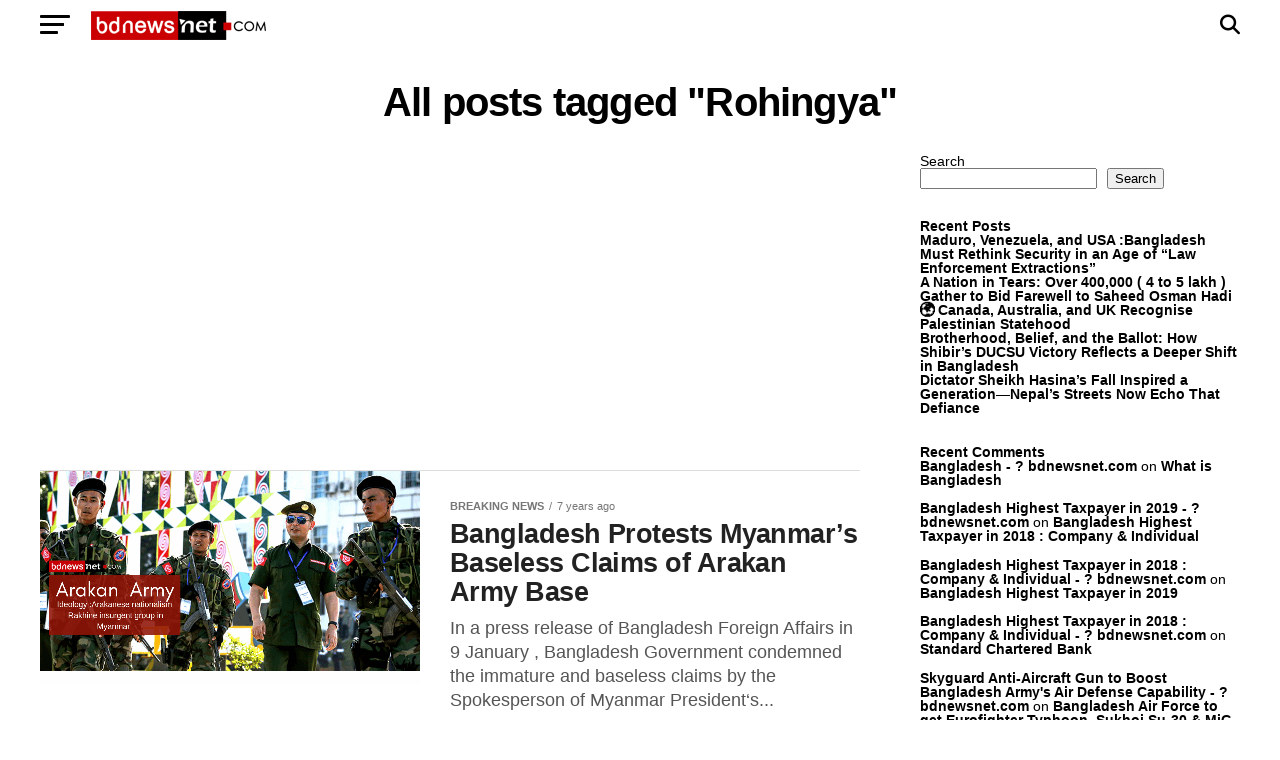

--- FILE ---
content_type: text/html; charset=utf-8
request_url: https://www.google.com/recaptcha/api2/aframe
body_size: 266
content:
<!DOCTYPE HTML><html><head><meta http-equiv="content-type" content="text/html; charset=UTF-8"></head><body><script nonce="pghgEWdlMjczkSshK3YmLQ">/** Anti-fraud and anti-abuse applications only. See google.com/recaptcha */ try{var clients={'sodar':'https://pagead2.googlesyndication.com/pagead/sodar?'};window.addEventListener("message",function(a){try{if(a.source===window.parent){var b=JSON.parse(a.data);var c=clients[b['id']];if(c){var d=document.createElement('img');d.src=c+b['params']+'&rc='+(localStorage.getItem("rc::a")?sessionStorage.getItem("rc::b"):"");window.document.body.appendChild(d);sessionStorage.setItem("rc::e",parseInt(sessionStorage.getItem("rc::e")||0)+1);localStorage.setItem("rc::h",'1769301266175');}}}catch(b){}});window.parent.postMessage("_grecaptcha_ready", "*");}catch(b){}</script></body></html>